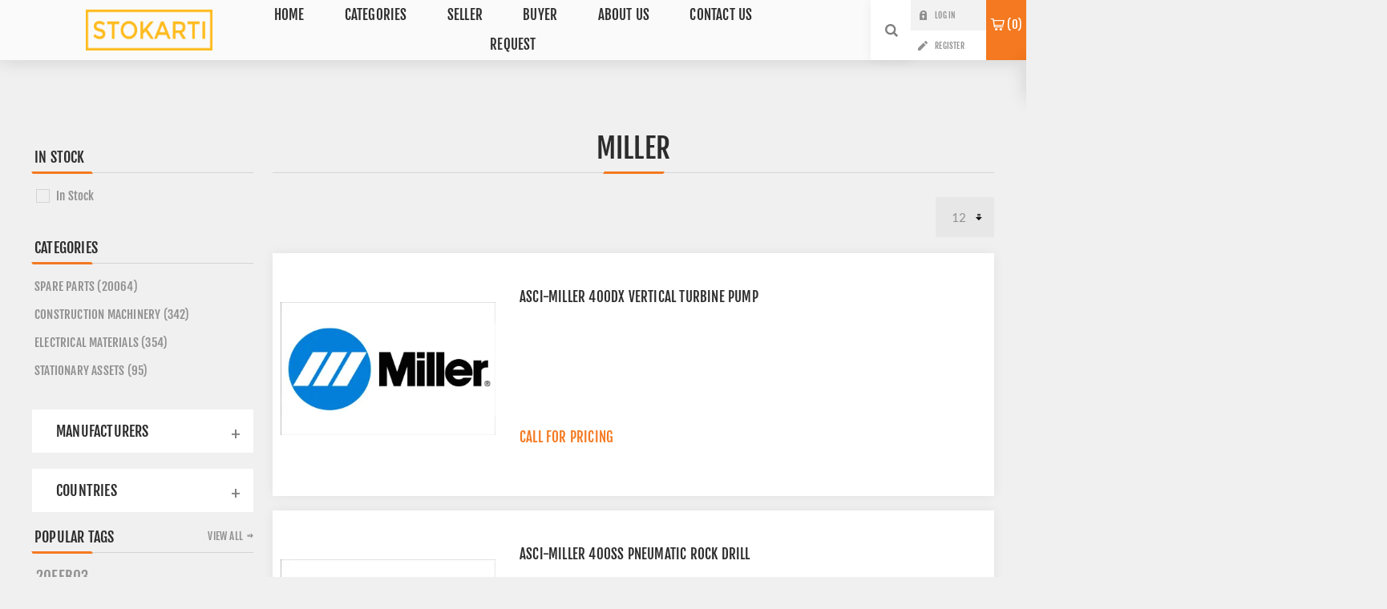

--- FILE ---
content_type: text/html; charset=utf-8
request_url: https://stokarti.com/en/asci-miller
body_size: 10200
content:



<!DOCTYPE html>
<html lang="en" dir="ltr" class="html-manufacturer-page">
<head>
    <title>Surplus & OSMI MILLER - StokArti</title>
    <meta http-equiv="Content-type" content="text/html;charset=UTF-8" />
    <meta name="description" content="Slow Moving or surplus M&#x131;ller products with special prices" />
    <meta name="keywords" content="Heavy Equipment, Construction Machinery, Obsolete parts, Slow moving inventory, Circular economy, Spare parts, hydraulic components, surplus stock, cross border ecommerce" />
    <meta name="generator" content="nopCommerce" />
    <meta name="viewport" content="width=device-width, initial-scale=1.0, minimum-scale=1.0, maximum-scale=2.0" />
    <link rel="preload" as="font" href="/Themes/Venture/Content/fonts/venture-font.woff" crossorigin />
    <style type="text/css">@font-face {font-family:Fjalla One;font-style:normal;font-weight:400;src:url(/cf-fonts/s/fjalla-one/5.0.11/latin-ext/400/normal.woff2);unicode-range:U+0100-02AF,U+0304,U+0308,U+0329,U+1E00-1E9F,U+1EF2-1EFF,U+2020,U+20A0-20AB,U+20AD-20CF,U+2113,U+2C60-2C7F,U+A720-A7FF;font-display:swap;}@font-face {font-family:Fjalla One;font-style:normal;font-weight:400;src:url(/cf-fonts/s/fjalla-one/5.0.11/vietnamese/400/normal.woff2);unicode-range:U+0102-0103,U+0110-0111,U+0128-0129,U+0168-0169,U+01A0-01A1,U+01AF-01B0,U+0300-0301,U+0303-0304,U+0308-0309,U+0323,U+0329,U+1EA0-1EF9,U+20AB;font-display:swap;}@font-face {font-family:Fjalla One;font-style:normal;font-weight:400;src:url(/cf-fonts/s/fjalla-one/5.0.11/cyrillic-ext/400/normal.woff2);unicode-range:U+0460-052F,U+1C80-1C88,U+20B4,U+2DE0-2DFF,U+A640-A69F,U+FE2E-FE2F;font-display:swap;}@font-face {font-family:Fjalla One;font-style:normal;font-weight:400;src:url(/cf-fonts/s/fjalla-one/5.0.11/latin/400/normal.woff2);unicode-range:U+0000-00FF,U+0131,U+0152-0153,U+02BB-02BC,U+02C6,U+02DA,U+02DC,U+0304,U+0308,U+0329,U+2000-206F,U+2074,U+20AC,U+2122,U+2191,U+2193,U+2212,U+2215,U+FEFF,U+FFFD;font-display:swap;}</style>
    <style type="text/css">@font-face {font-family:Lato;font-style:normal;font-weight:400;src:url(/cf-fonts/s/lato/5.0.18/latin/400/normal.woff2);unicode-range:U+0000-00FF,U+0131,U+0152-0153,U+02BB-02BC,U+02C6,U+02DA,U+02DC,U+0304,U+0308,U+0329,U+2000-206F,U+2074,U+20AC,U+2122,U+2191,U+2193,U+2212,U+2215,U+FEFF,U+FFFD;font-display:swap;}@font-face {font-family:Lato;font-style:normal;font-weight:400;src:url(/cf-fonts/s/lato/5.0.18/latin-ext/400/normal.woff2);unicode-range:U+0100-02AF,U+0304,U+0308,U+0329,U+1E00-1E9F,U+1EF2-1EFF,U+2020,U+20A0-20AB,U+20AD-20CF,U+2113,U+2C60-2C7F,U+A720-A7FF;font-display:swap;}</style>
    <meta name="ahrefs-site-verification" content="4541132344e40c25e0ec07301e11b256841d231c11bd5ca27e2c0e2072fde28d">
<meta name="yandex-verification" content="7c9d3855d7f60ac7" /> <meta name="msvalidate.01" content="8F82EFEDD483CEE1A716B38AEAC18C86" />
<meta name="google-site-verification" content="2UPLIl2ZpdrsJgoHkgfBfVZf9F__XjioMaNBPaR5Zmo" />

    

    
    
    
    
    

    


    

    <link rel="stylesheet" type="text/css" href="/Plugins/SevenSpikes.Core/Styles/perfect-scrollbar.min.css" />
<link rel="stylesheet" type="text/css" href="/Themes/Venture/Content/css/styles.css" />
<link rel="stylesheet" type="text/css" href="/Themes/Venture/Content/css/mobile.css" />
<link rel="stylesheet" type="text/css" href="/Themes/Venture/Content/css/480.css" />
<link rel="stylesheet" type="text/css" href="/Themes/Venture/Content/css/768.css" />
<link rel="stylesheet" type="text/css" href="/Themes/Venture/Content/css/1200.css" />
<link rel="stylesheet" type="text/css" href="/Themes/Venture/Content/CSS/stokarti-custom.css" />
<link rel="stylesheet" type="text/css" href="/Plugins/SevenSpikes.Nop.Plugins.AjaxFilters/Themes/Venture/Content/AjaxFilters.css" />
<link rel="stylesheet" type="text/css" href="/Plugins/SevenSpikes.Nop.Plugins.MegaMenu/Themes/Venture/Content/MegaMenu.css" />
<link rel="stylesheet" type="text/css" href="/Plugins/SevenSpikes.Nop.Plugins.InstantSearch/Themes/Venture/Content/InstantSearch.css" />
<link rel="stylesheet" type="text/css" href="/Themes/Venture/Content/css/theme.custom-1.css" />

    <!-- Global site tag (gtag.js) - Google Analytics -->
                <script async src='https://www.googletagmanager.com/gtag/js?id=G-40SLJ709Z5'></script>
                <script>
                  window.dataLayer = window.dataLayer || [];
                  function gtag(){dataLayer.push(arguments);}
                  gtag('js', new Date());

                  gtag('config', 'G-40SLJ709Z5');
                  
                </script>

    <link rel="canonical" href="https://stokarti.com/en/asci-miller" />

    
    
    <link rel="apple-touch-icon" sizes="180x180" href="/icons/icons_0/apple-touch-icon.png"> <link rel="icon" type="image/png" sizes="32x32" href="/icons/icons_0/favicon-32x32.png"> <link rel="icon" type="image/png" sizes="16x16" href="/icons/icons_0/favicon-16x16.png"> <link rel="manifest" href="/icons/icons_0/site.webmanifest"> <link rel="mask-icon" href="/icons/icons_0/safari-pinned-tab.svg" color="#5bbad5"> <link rel="shortcut icon" href="/icons/icons_0/favicon.ico"> <meta name="msapplication-TileColor" content="#da532c"> <meta name="msapplication-config" content="/icons/icons_0/browserconfig.xml"> <meta name="theme-color" content="#ffffff">
    
    
    <!--Powered by nopCommerce - https://www.nopCommerce.com-->
    <!--Developed by Anda Teknoloji- https://www.andateknoloji.com.tr-->
    
</head>
<body class="manufacturer-page-body light-theme">
    <input name="__RequestVerificationToken" type="hidden" value="CfDJ8CaY_0qwseZBmWnhIf-RzYh4uJlT3UXFFxWeGudMwGrwRc-4XhnOfRadl1ts-UjrC1bSCk7u1T9Ae1EZo44C9QL6TTg6MrB4Cl5CuACzK3ClRpUbohrW8Qwnrhx1uilz017COpsjsa6R12EGdC4CIuQ" />
    <div class="page-loader">
        <div class="loader"></div>
    </div>
    




<div class="ajax-loading-block-window" style="display: none">
</div>
<div id="dialog-notifications-success" role="status" aria-live="polite" aria-atomic="true" title="Notification" style="display:none;">
</div>
<div id="dialog-notifications-error" role="alert" aria-live="assertive" aria-atomic="true" title="Error" style="display:none;">
</div>
<div id="dialog-notifications-warning" role="alert" aria-live="assertive" aria-atomic="true" title="Warning" style="display:none;">
</div>
<div id="bar-notification" class="bar-notification-container" role="status" aria-live="polite" aria-atomic="true" data-close="Close">
</div>

<div class="master-wrapper-page">
    


<div class="header">
    
    <div class="header-upper">
        <div class="header-selectors-wrapper">
            
            
            
            
        </div>
    </div>
    <div class="header-lower ">
        <div class="header-left">
            <div class="header-logo">
                



<a href="/en" class="logo">


<img alt="stokarti" src="https://stokarti.com/images/thumbs/007/0074747_0051138_Stokart&#x131;-Logosmall.png" /></a>
            </div>
        </div>
        <div class="header-center">
            <div class="header-menu light-layout">
                <div class="close-menu">
                    <div class="mobile-logo">
                        



<a href="/en" class="logo">


<img alt="stokarti" src="https://stokarti.com/images/thumbs/007/0074747_0051138_Stokart&#x131;-Logosmall.png" /></a>
                    </div>
                    <span>Close</span>
                </div>











    <ul class="mega-menu"
        data-isRtlEnabled="false"
        data-enableClickForDropDown="false">


<li class="  ">

    <a href="/en" class="" title="Home" ><span> Home</span></a>

</li>

<li class="has-sublist">

        <span class="with-subcategories single-item-categories labelfornextplusbutton">CATEGORIES</span>

        <div class="plus-button"></div>
        <div class="sublist-wrap">
            <ul class="sublist">
                <li class="back-button">
                    <span>Back</span>
                </li>
                
        <li class="has-sublist">
            <a href="/en/spare-parts" title="Spare Parts" class="with-subcategories"><span>Spare Parts</span></a>
            <div class="plus-button"></div>
            <div class="sublist-wrap">
                <ul class="sublist">
                    <li class="back-button">
                        <span>Back</span>
                    </li>
                    
        <li>
            <a class="lastLevelCategory" href="/en/hvac-refrigeration" title="HVAC &amp; Refrigeration"><span>HVAC &amp; Refrigeration</span></a>
        </li>
        <li>
            <a class="lastLevelCategory" href="/en/automotive-spare-parts-2" title="Automotive Spare Parts"><span>Automotive Spare Parts</span></a>
        </li>
        <li>
            <a class="lastLevelCategory" href="/en/mask-production-industry-spare-parts" title="Mask Manufacturing Industry Spare Parts"><span>Mask Manufacturing Industry Spare Parts</span></a>
        </li>
        <li>
            <a class="lastLevelCategory" href="/en/cabin-and-components" title="Cabin and Components"><span>Cabin and Components</span></a>
        </li>
        <li>
            <a class="lastLevelCategory" href="/en/bottling-industry-spare-parts" title="Bottling Industry spare parts"><span>Bottling Industry spare parts</span></a>
        </li>
        <li>
            <a class="lastLevelCategory" href="/en/asphalt-road-equipments-parts" title="Asphalt And Road Equipments Parts"><span>Asphalt And Road Equipments Parts</span></a>
        </li>
        <li>
            <a class="lastLevelCategory" href="/en/concrete-machinery-spare-parts" title="Concrete Machinery Spare Parts"><span>Concrete Machinery Spare Parts</span></a>
        </li>
        <li>
            <a class="lastLevelCategory" href="/en/lifting-eq-spare-parts" title="Lifting Eq Spare Parts"><span>Lifting Eq Spare Parts</span></a>
        </li>


                        <li>
                            <a class="view-all" href="/en/spare-parts" title="View All">
                                <span>View All</span>
                            </a>
                        </li>
                </ul>
            </div>
        </li>
        <li class="has-sublist">
            <a href="/en/construction-machinery" title="Construction Machinery" class="with-subcategories"><span>Construction Machinery</span></a>
            <div class="plus-button"></div>
            <div class="sublist-wrap">
                <ul class="sublist">
                    <li class="back-button">
                        <span>Back</span>
                    </li>
                    
        <li>
            <a class="lastLevelCategory" href="/en/asphalt-road-equipments" title="Asphalt And Road Equipments"><span>Asphalt And Road Equipments</span></a>
        </li>
        <li>
            <a class="lastLevelCategory" href="/en/foundation-equipments" title="Foundation Equipments"><span>Foundation Equipments</span></a>
        </li>
        <li>
            <a class="lastLevelCategory" href="/en/concrete-machinery" title="Concrete Machinery"><span>Concrete Machinery</span></a>
        </li>
        <li>
            <a class="lastLevelCategory" href="/en/greyders" title="Graders"><span>Graders</span></a>
        </li>
        <li>
            <a class="lastLevelCategory" href="/en/dozers" title="Dozers"><span>Dozers</span></a>
        </li>
        <li>
            <a class="lastLevelCategory" href="/en/excavators" title="Excavators"><span>Excavators</span></a>
        </li>
        <li>
            <a class="lastLevelCategory" href="/en/tunnel-equipments" title="Tunnel Equipments"><span>Tunnel Equipments</span></a>
        </li>
        <li>
            <a class="lastLevelCategory" href="/en/mining-equipments" title="Mining Equipments"><span>Mining Equipments</span></a>
        </li>


                        <li>
                            <a class="view-all" href="/en/construction-machinery" title="View All">
                                <span>View All</span>
                            </a>
                        </li>
                </ul>
            </div>
        </li>
        <li class="has-sublist">
            <a href="/en/electrical-materials" title="Electrical Materials" class="with-subcategories"><span>Electrical Materials</span></a>
            <div class="plus-button"></div>
            <div class="sublist-wrap">
                <ul class="sublist">
                    <li class="back-button">
                        <span>Back</span>
                    </li>
                    
        <li>
            <a class="lastLevelCategory" href="/en/electric-cables-trays" title="Electric Cables &amp; Trays"><span>Electric Cables &amp; Trays</span></a>
        </li>
        <li>
            <a class="lastLevelCategory" href="/en/power-converters-inverters" title="Power Converters &amp; Inverters"><span>Power Converters &amp; Inverters</span></a>
        </li>
        <li>
            <a class="lastLevelCategory" href="/en/circuit-protection-devices" title="Circuit Protection Devices"><span>Circuit Protection Devices</span></a>
        </li>
        <li>
            <a class="lastLevelCategory" href="/en/plc-group" title="PLC Group"><span>PLC Group</span></a>
        </li>
        <li>
            <a class="lastLevelCategory" href="/en/motors-2" title="Motors"><span>Motors</span></a>
        </li>
        <li>
            <a class="lastLevelCategory" href="/en/connectors" title="Connectors"><span>Connectors</span></a>
        </li>
        <li>
            <a class="lastLevelCategory" href="/en/contactors-relays" title="Contactors &amp; Relays"><span>Contactors &amp; Relays</span></a>
        </li>
        <li>
            <a class="lastLevelCategory" href="/en/control-monitoring-systems" title="Control &amp; Monitoring Systems"><span>Control &amp; Monitoring Systems</span></a>
        </li>


                </ul>
            </div>
        </li>
        <li class="has-sublist">
            <a href="/en/mobilization-equipments" title="Stationary Assets" class="with-subcategories"><span>Stationary Assets</span></a>
            <div class="plus-button"></div>
            <div class="sublist-wrap">
                <ul class="sublist">
                    <li class="back-button">
                        <span>Back</span>
                    </li>
                    
        <li>
            <a class="lastLevelCategory" href="/en/facility-equipments" title="Facility Equipments"><span>Facility Equipments</span></a>
        </li>
        <li class="has-sublist">
            <a href="/en/manufacturing-equipments" title="Manufacturing Equipments" class="with-subcategories"><span>Manufacturing Equipments</span></a>
            <div class="plus-button"></div>
            <div class="sublist-wrap">
                <ul class="sublist">
                    <li class="back-button">
                        <span>Back</span>
                    </li>
                    
        <li>
            <a class="lastLevelCategory" href="/en/welding-machinery" title="Welding Machinery"><span>Welding Machinery</span></a>
        </li>


                </ul>
            </div>
        </li>
        <li>
            <a class="lastLevelCategory" href="/en/boats-marine-equipment" title="Boats &amp; Marine Equipment"><span>Boats &amp; Marine Equipment</span></a>
        </li>


                </ul>
            </div>
        </li>

            </ul>
        </div>

</li>

<li class="  has-sublist">

    <a href="#" class="with-subcategories" title="SELLER" ><span> SELLER</span></a>

        <div class="plus-button"></div>
        <div class="sublist-wrap">
            <ul class="sublist">
                <li class="back-button">
                    <span>Back</span>
                </li>


<li class="  ">

    <a href="/en/how-to-sell" class="" title="How to Sell" ><span> How to Sell</span></a>

</li>

<li class="  ">

    <a href="/en/howtobeaseller" class="" title="How to be a Seller" ><span> How to be a Seller</span></a>

</li>

<li class="  ">

    <a href="/en/vendor/apply" class="" title="APPLY FOR VENDOR ACCOUNT" ><span> APPLY FOR VENDOR ACCOUNT</span></a>

</li>

<li class="  ">

    <a href="/en/conditions-of-use" class="" title="Terms of Use" ><span> Terms of Use</span></a>

</li>            </ul>
        </div>
</li>

<li class="  has-sublist">

    <a href="#" class="with-subcategories" title="BUYER" ><span> BUYER</span></a>

        <div class="plus-button"></div>
        <div class="sublist-wrap">
            <ul class="sublist">
                <li class="back-button">
                    <span>Back</span>
                </li>


<li class="  ">

    <a href="/en/how-does-it-work" class="" title="How Does It Work" ><span> How Does It Work</span></a>

</li>

<li class="  ">

    <a href="/en/advantagesforbuyers" class="" title="Why Buy on Stokarti?" ><span> Why Buy on Stokarti?</span></a>

</li>            </ul>
        </div>
</li>

<li class="  has-sublist">

    <a href="#" class="with-subcategories" title="About Us" ><span> About Us</span></a>

        <div class="plus-button"></div>
        <div class="sublist-wrap">
            <ul class="sublist">
                <li class="back-button">
                    <span>Back</span>
                </li>


<li class="  ">

    <a href="../en/about-us" class="" title="About Stokarti" ><span> About Stokarti</span></a>

</li>

<li class="  ">

    <a href="/en/sustainability" class="" title="Sustainability" ><span> Sustainability</span></a>

</li>

<li class="  ">

    <a href="/en/surplusstock" class="" title="Surplus Stock" ><span> Surplus Stock</span></a>

</li>            </ul>
        </div>
</li>

<li class="  ">

    <a href="/en/contactus" class="" title="Contact Us" ><span> Contact Us</span></a>

</li>

<li class="  ">

    <a href="../en/rfq/dashboard" class="" title="Request" ><span> Request</span></a>

</li>
        
    </ul>
    <div class="menu-title"><span>Menu</span></div>
    <ul class="mega-menu-responsive">


<li class="  ">

    <a href="/en" class="" title="Home" ><span> Home</span></a>

</li>

<li class="has-sublist">

        <span class="with-subcategories single-item-categories labelfornextplusbutton">CATEGORIES</span>

        <div class="plus-button"></div>
        <div class="sublist-wrap">
            <ul class="sublist">
                <li class="back-button">
                    <span>Back</span>
                </li>
                
        <li class="has-sublist">
            <a href="/en/spare-parts" title="Spare Parts" class="with-subcategories"><span>Spare Parts</span></a>
            <div class="plus-button"></div>
            <div class="sublist-wrap">
                <ul class="sublist">
                    <li class="back-button">
                        <span>Back</span>
                    </li>
                    
        <li>
            <a class="lastLevelCategory" href="/en/hvac-refrigeration" title="HVAC &amp; Refrigeration"><span>HVAC &amp; Refrigeration</span></a>
        </li>
        <li>
            <a class="lastLevelCategory" href="/en/automotive-spare-parts-2" title="Automotive Spare Parts"><span>Automotive Spare Parts</span></a>
        </li>
        <li>
            <a class="lastLevelCategory" href="/en/mask-production-industry-spare-parts" title="Mask Manufacturing Industry Spare Parts"><span>Mask Manufacturing Industry Spare Parts</span></a>
        </li>
        <li>
            <a class="lastLevelCategory" href="/en/cabin-and-components" title="Cabin and Components"><span>Cabin and Components</span></a>
        </li>
        <li>
            <a class="lastLevelCategory" href="/en/bottling-industry-spare-parts" title="Bottling Industry spare parts"><span>Bottling Industry spare parts</span></a>
        </li>
        <li>
            <a class="lastLevelCategory" href="/en/asphalt-road-equipments-parts" title="Asphalt And Road Equipments Parts"><span>Asphalt And Road Equipments Parts</span></a>
        </li>
        <li>
            <a class="lastLevelCategory" href="/en/concrete-machinery-spare-parts" title="Concrete Machinery Spare Parts"><span>Concrete Machinery Spare Parts</span></a>
        </li>
        <li>
            <a class="lastLevelCategory" href="/en/lifting-eq-spare-parts" title="Lifting Eq Spare Parts"><span>Lifting Eq Spare Parts</span></a>
        </li>


                        <li>
                            <a class="view-all" href="/en/spare-parts" title="View All">
                                <span>View All</span>
                            </a>
                        </li>
                </ul>
            </div>
        </li>
        <li class="has-sublist">
            <a href="/en/construction-machinery" title="Construction Machinery" class="with-subcategories"><span>Construction Machinery</span></a>
            <div class="plus-button"></div>
            <div class="sublist-wrap">
                <ul class="sublist">
                    <li class="back-button">
                        <span>Back</span>
                    </li>
                    
        <li>
            <a class="lastLevelCategory" href="/en/asphalt-road-equipments" title="Asphalt And Road Equipments"><span>Asphalt And Road Equipments</span></a>
        </li>
        <li>
            <a class="lastLevelCategory" href="/en/foundation-equipments" title="Foundation Equipments"><span>Foundation Equipments</span></a>
        </li>
        <li>
            <a class="lastLevelCategory" href="/en/concrete-machinery" title="Concrete Machinery"><span>Concrete Machinery</span></a>
        </li>
        <li>
            <a class="lastLevelCategory" href="/en/greyders" title="Graders"><span>Graders</span></a>
        </li>
        <li>
            <a class="lastLevelCategory" href="/en/dozers" title="Dozers"><span>Dozers</span></a>
        </li>
        <li>
            <a class="lastLevelCategory" href="/en/excavators" title="Excavators"><span>Excavators</span></a>
        </li>
        <li>
            <a class="lastLevelCategory" href="/en/tunnel-equipments" title="Tunnel Equipments"><span>Tunnel Equipments</span></a>
        </li>
        <li>
            <a class="lastLevelCategory" href="/en/mining-equipments" title="Mining Equipments"><span>Mining Equipments</span></a>
        </li>


                        <li>
                            <a class="view-all" href="/en/construction-machinery" title="View All">
                                <span>View All</span>
                            </a>
                        </li>
                </ul>
            </div>
        </li>
        <li class="has-sublist">
            <a href="/en/electrical-materials" title="Electrical Materials" class="with-subcategories"><span>Electrical Materials</span></a>
            <div class="plus-button"></div>
            <div class="sublist-wrap">
                <ul class="sublist">
                    <li class="back-button">
                        <span>Back</span>
                    </li>
                    
        <li>
            <a class="lastLevelCategory" href="/en/electric-cables-trays" title="Electric Cables &amp; Trays"><span>Electric Cables &amp; Trays</span></a>
        </li>
        <li>
            <a class="lastLevelCategory" href="/en/power-converters-inverters" title="Power Converters &amp; Inverters"><span>Power Converters &amp; Inverters</span></a>
        </li>
        <li>
            <a class="lastLevelCategory" href="/en/circuit-protection-devices" title="Circuit Protection Devices"><span>Circuit Protection Devices</span></a>
        </li>
        <li>
            <a class="lastLevelCategory" href="/en/plc-group" title="PLC Group"><span>PLC Group</span></a>
        </li>
        <li>
            <a class="lastLevelCategory" href="/en/motors-2" title="Motors"><span>Motors</span></a>
        </li>
        <li>
            <a class="lastLevelCategory" href="/en/connectors" title="Connectors"><span>Connectors</span></a>
        </li>
        <li>
            <a class="lastLevelCategory" href="/en/contactors-relays" title="Contactors &amp; Relays"><span>Contactors &amp; Relays</span></a>
        </li>
        <li>
            <a class="lastLevelCategory" href="/en/control-monitoring-systems" title="Control &amp; Monitoring Systems"><span>Control &amp; Monitoring Systems</span></a>
        </li>


                </ul>
            </div>
        </li>
        <li class="has-sublist">
            <a href="/en/mobilization-equipments" title="Stationary Assets" class="with-subcategories"><span>Stationary Assets</span></a>
            <div class="plus-button"></div>
            <div class="sublist-wrap">
                <ul class="sublist">
                    <li class="back-button">
                        <span>Back</span>
                    </li>
                    
        <li>
            <a class="lastLevelCategory" href="/en/facility-equipments" title="Facility Equipments"><span>Facility Equipments</span></a>
        </li>
        <li class="has-sublist">
            <a href="/en/manufacturing-equipments" title="Manufacturing Equipments" class="with-subcategories"><span>Manufacturing Equipments</span></a>
            <div class="plus-button"></div>
            <div class="sublist-wrap">
                <ul class="sublist">
                    <li class="back-button">
                        <span>Back</span>
                    </li>
                    
        <li>
            <a class="lastLevelCategory" href="/en/welding-machinery" title="Welding Machinery"><span>Welding Machinery</span></a>
        </li>


                </ul>
            </div>
        </li>
        <li>
            <a class="lastLevelCategory" href="/en/boats-marine-equipment" title="Boats &amp; Marine Equipment"><span>Boats &amp; Marine Equipment</span></a>
        </li>


                </ul>
            </div>
        </li>

            </ul>
        </div>

</li>

<li class="  has-sublist">

    <a href="#" class="with-subcategories" title="SELLER" ><span> SELLER</span></a>

        <div class="plus-button"></div>
        <div class="sublist-wrap">
            <ul class="sublist">
                <li class="back-button">
                    <span>Back</span>
                </li>


<li class="  ">

    <a href="/en/how-to-sell" class="" title="How to Sell" ><span> How to Sell</span></a>

</li>

<li class="  ">

    <a href="/en/howtobeaseller" class="" title="How to be a Seller" ><span> How to be a Seller</span></a>

</li>

<li class="  ">

    <a href="/en/vendor/apply" class="" title="APPLY FOR VENDOR ACCOUNT" ><span> APPLY FOR VENDOR ACCOUNT</span></a>

</li>

<li class="  ">

    <a href="/en/conditions-of-use" class="" title="Terms of Use" ><span> Terms of Use</span></a>

</li>            </ul>
        </div>
</li>

<li class="  has-sublist">

    <a href="#" class="with-subcategories" title="BUYER" ><span> BUYER</span></a>

        <div class="plus-button"></div>
        <div class="sublist-wrap">
            <ul class="sublist">
                <li class="back-button">
                    <span>Back</span>
                </li>


<li class="  ">

    <a href="/en/how-does-it-work" class="" title="How Does It Work" ><span> How Does It Work</span></a>

</li>

<li class="  ">

    <a href="/en/advantagesforbuyers" class="" title="Why Buy on Stokarti?" ><span> Why Buy on Stokarti?</span></a>

</li>            </ul>
        </div>
</li>

<li class="  has-sublist">

    <a href="#" class="with-subcategories" title="About Us" ><span> About Us</span></a>

        <div class="plus-button"></div>
        <div class="sublist-wrap">
            <ul class="sublist">
                <li class="back-button">
                    <span>Back</span>
                </li>


<li class="  ">

    <a href="../en/about-us" class="" title="About Stokarti" ><span> About Stokarti</span></a>

</li>

<li class="  ">

    <a href="/en/sustainability" class="" title="Sustainability" ><span> Sustainability</span></a>

</li>

<li class="  ">

    <a href="/en/surplusstock" class="" title="Surplus Stock" ><span> Surplus Stock</span></a>

</li>            </ul>
        </div>
</li>

<li class="  ">

    <a href="/en/contactus" class="" title="Contact Us" ><span> Contact Us</span></a>

</li>

<li class="  ">

    <a href="../en/rfq/dashboard" class="" title="Request" ><span> Request</span></a>

</li>
        
    </ul>
                <div class="mobile-menu-items">
                    
<div class="header-links">
    <div class="header-links-box">
        <div class="header-links-box-top not-authenticated ">
            
                <div class="header-link-wrapper login"><a rel="nofollow" href="/en/login?returnUrl=%2Fen%2Fasci-miller" title="Log in" class="ico-login">Log in</a></div>
                    <div class="header-link-wrapper register"><a rel="nofollow" href="/en/register?returnUrl=%2Fen%2Fasci-miller" title="Register" class="ico-register">Register</a></div>
        </div>
        
    </div>
        
</div>

                </div>
            </div>
        </div>
        <div class="header-right ">
            <div class="search-box store-search-box">
                


<form method="get" id="small-search-box-form" action="/en/search">
        <input type="search" class="search-box-text" id="small-searchterms" autocomplete="off" name="q" placeholder="Search store" aria-label="Search store" />


   






<input type="hidden" class="instantSearchResourceElement"
       data-highlightFirstFoundElement="true"
       data-minKeywordLength="0"
       data-defaultProductSortOption="0"
       data-instantSearchUrl="/en/instantSearchFor"
       data-searchPageUrl="/en/search"
       data-searchInProductDescriptions="true"
       data-numberOfVisibleProducts="10"
       data-noResultsResourceText=" No data found."/>


<script id='instantSearchItemTemplate' type='text/x-kendo-template'>
    <div class='instant-search-item' data-url='#= data.CustomProperties.Url #'>
        <a href='#= data.CustomProperties.Url #'>
            <div class='img-block'>
                <img src='#= data.PictureModels[0].ImageUrl #' alt='#= data.Name #' title='#= data.Name #' style='border: none'>
            </div>
            <div class='detail'>
                <div class='title'>#= data.Name #</div>
                # if (data.CustomProperties.ShowSku === 'yes' && data.CustomProperties.Sku) { #
                    <div class='sku'>#= data.CustomProperties.SkuLabel #: #= data.CustomProperties.Sku #</div>
                # } #
                # if (data.ProductPrice && data.ProductPrice.Price) { #
                    <div class='price'>#= data.ProductPrice.Price #</div>
                # } #
            </div>
        </a>
    </div>
</script>
        <button type="submit" class="button-1 search-box-button">Search</button>
</form>
                <div class="search-opener">Search</div>
            </div>
            
<div class="header-links">
    <div class="header-links-box">
        <div class="header-links-box-top not-authenticated ">
            
                <div class="header-link-wrapper login"><a rel="nofollow" href="/en/login?returnUrl=%2Fen%2Fasci-miller" title="Log in" class="ico-login">Log in</a></div>
                    <div class="header-link-wrapper register"><a rel="nofollow" href="/en/register?returnUrl=%2Fen%2Fasci-miller" title="Register" class="ico-register">Register</a></div>
        </div>
        
    </div>
        
</div>

            


<div class="cart-wrapper" id="flyout-cart" data-removeItemFromCartUrl="/en/VentureTheme/RemoveItemFromCart" data-flyoutCartUrl="/en/VentureTheme/FlyoutShoppingCart">
    <div id="topcartlink">
        <a href="/en/cart" class="ico-cart">
            <span id="CartQuantityBox" class="cart-qty"><span class="cart-qty-number">0</span></span>
        </a>
    </div>
    <div class="flyout-cart">
        <div class="mini-shopping-cart">
            <div class="count">
You have no items in your shopping cart.            </div>
        </div>
    </div>
</div>
        </div>
    </div>
</div>
    
    <div class="overlayOffCanvas"></div>
    <div class="responsive-nav-wrapper-parent">
        <div class="responsive-nav-wrapper">
            <div class="menu-title">
                <span>Menu</span>
            </div>
            <div class="mobile-logo">
                



<a href="/en" class="logo">


<img alt="stokarti" src="https://stokarti.com/images/thumbs/007/0074747_0051138_Stokart&#x131;-Logosmall.png" /></a>
            </div>
            <div class="search-wrap">
                <span>Search</span>
            </div>
                <div class="shopping-cart-link">
                    <a href="/en/cart">Shopping cart</a>
                </div>
        </div>
    </div>
    <div class="master-wrapper-content" id="main" role="main">
        
        
        

        <div class="master-column-wrapper">
            

    <div class="center-2 items-3">
        
        




<div class="page manufacturer-page">
    <div class="page-title">
        <h1>Miller</h1>
    </div>
    <div class="page-body">
        
        
        
        




<div class="product-selectors">

    <div class="filters-button-wrapper">
        <button class="filters-button">Filter</button>
    </div>

        <div class="product-page-size">
            <select id="products-pagesize" name="products-pagesize" aria_label="Select product sort order">
                    <option value="12" selected='selected'>12 per page</option>
                    <option value="24" >24 per page</option>
                    <option value="36" >36 per page</option>
            </select>
            
        </div>
</div>
        
        


<div class="products-container">
    <div class="ajax-products-busy"></div>
    <div class="products-wrapper">
        

    <div class="product-list">
        <div class="item-grid">
                <div class="item-box">
                    



<div class="product-item" data-productid="30321">
    <div class="picture">
            <a href="/en/asci-miller-400dx-vertical-turbine-pump" title="Show details for ASCI-MILLER 400DX Vertical Turbine Pump">


    <img src="[data-uri]"
         data-lazyloadsrc="https://stokarti.com/images/thumbs/005/0050496_asci-miller-400dx-vertical-turbine-pump_360.webp" alt="Picture of ASCI-MILLER 400DX Vertical Turbine Pump" title="Show details for ASCI-MILLER 400DX Vertical Turbine Pump"/>
            </a>
    </div>
    <div class="details">
        <h2 class="product-title">
            <a href="/en/asci-miller-400dx-vertical-turbine-pump">ASCI-MILLER 400DX Vertical Turbine Pump</a>
        </h2>
            <div class="sku">
                DGSDE432
            </div>
        <div class="description" data-short-description=none>
            
        </div>
        <div class="add-info">
            
            <div class="prices">
                <div class="box-prices-wrapper">
                    <span class="price actual-price"><a href=""><a href="#quickTab-contact_us">Call for pricing</a></a></span> 
                </div>
                <div class="additional-price-info">
                </div>
            </div>
            
            <div class="buttons items-1">
            </div>
            
        </div>
    </div>
</div>

                </div>
                <div class="item-box">
                    



<div class="product-item" data-productid="30343">
    <div class="picture">
            <a href="/en/asci-miller-400ss-pneumatic-rock-drill" title="Show details for ASCI-MILLER 400SS Pneumatic Rock Drill">


    <img src="[data-uri]"
         data-lazyloadsrc="https://stokarti.com/images/thumbs/005/0050497_asci-miller-400ss-pneumatic-rock-drill_360.webp" alt="Picture of ASCI-MILLER 400SS Pneumatic Rock Drill" title="Show details for ASCI-MILLER 400SS Pneumatic Rock Drill"/>
            </a>
    </div>
    <div class="details">
        <h2 class="product-title">
            <a href="/en/asci-miller-400ss-pneumatic-rock-drill">ASCI-MILLER 400SS Pneumatic Rock Drill</a>
        </h2>
            <div class="sku">
                DGSDE702
            </div>
        <div class="description" data-short-description=none>
            
        </div>
        <div class="add-info">
            
            <div class="prices">
                <div class="box-prices-wrapper">
                    <span class="price actual-price"><a href=""><a href="#quickTab-contact_us">Call for pricing</a></a></span> 
                </div>
                <div class="additional-price-info">
                </div>
            </div>
            
            <div class="buttons items-1">
            </div>
            
        </div>
    </div>
</div>

                </div>
                <div class="item-box">
                    



<div class="product-item" data-productid="30322">
    <div class="picture">
            <a href="/en/miller-dc-400-welding-machine-diesel" title="Show details for MILLER DC 400 Welding machine- Diesel">


    <img src="[data-uri]"
         data-lazyloadsrc="https://stokarti.com/images/thumbs/005/0050498_miller-dc-400-welding-machine-diesel_360.webp" alt="Picture of MILLER DC 400 Welding machine- Diesel" title="Show details for MILLER DC 400 Welding machine- Diesel"/>
            </a>
    </div>
    <div class="details">
        <h2 class="product-title">
            <a href="/en/miller-dc-400-welding-machine-diesel">MILLER DC 400 Welding machine- Diesel</a>
        </h2>
            <div class="sku">
                DGSDE468
            </div>
        <div class="description" data-short-description=none>
            
        </div>
        <div class="add-info">
            
            <div class="prices">
                <div class="box-prices-wrapper">
                    <span class="price actual-price"><a href=""><a href="#quickTab-contact_us">Call for pricing</a></a></span> 
                </div>
                <div class="additional-price-info">
                </div>
            </div>
            
            <div class="buttons items-1">
            </div>
            
        </div>
    </div>
</div>

                </div>
        </div>
    </div>

    </div>
</div>

        
    </div>
</div>
        
    </div>
    <div class="side-2">


                
        
        
                
        
                
    
    

<div class="nopAjaxFilters7Spikes"
     data-categoryid="0"
     data-manufacturerid="326"
     data-vendorid="0"
     data-isonsearchpage="False"
     data-searchkeyword=""
     data-searchcategoryid="0"
     data-searchmanufacturerid="0"
     data-searchvendorid="0"
     data-searchpricefrom=""
     data-searchpriceto=""
     data-searchincludesubcategories="False"
     data-searchinproductdescriptions="False"
     data-searchadvancedsearch="False"
     data-getfilteredproductsurl="/en/getFilteredProducts"
     data-productslistpanelselector=".product-list"
     data-productsgridpanelselector=".product-grid"
     data-pagerpanelselector=".pager"
     data-pagerpanelintegrationselector=".product-grid, .product-list"
     data-sortoptionsdropdownselector="#products-orderby"
     data-viewoptionsdropdownselector=".viewmode-icon, #products-viewmode"
     data-productspagesizedropdownselector="#products-pagesize"
     data-filtersuimode="usecheckboxes"
     data-defaultviewmode="list"
     data-enableinfinitescroll="False"
     data-infinitescrollloadertext="Loading more products ..."
     data-scrolltoelement="False"
     data-scrolltoelementselector=".product-selectors"
     data-scrolltoelementadditionaloffset="0"
     data-showselectedfilterspanel="False"
     data-numberofreturnedproductsselector="false"
     data-selectedOptionsTargetSelector=".nopAjaxFilters7Spikes .filtersPanel:first"
     data-selectedOptionsTargetAction="prependTo"
     data-isRTL="false"
     data-closeFiltersPanelAfterFiltrationInMobile="true"
     data-no-products-window-title="No results found"
     data-no-products-window-message="There are no products for the filters that you selected. Please widen your search criteria.">
    
        <div class="close-filters">
            <span>Close</span>
        </div>
        <div class="filtersTitlePanel">
            <span class="filtersTitle">Filters</span>
            <a class="clearFilterOptionsAll">Clear All</a>
        </div>
        <div class="filtersPanel">
            
            
            


   

<div class="block filter-block inStockFilterPanel7Spikes">
    <div class="title">
        <a class="toggleControl">In Stock</a>
        <a class="clearFilterOptions">Clear</a>
    </div>
    <div class="filtersGroupPanel filtersCheckboxPanel" style="">
            <ul class="checkbox-list">
                <li class="checkbox-item">
                    <input data-option-ids="1" type="checkbox" id="in-stock-filter-1" />
                    <label class="filter-item-name" for="in-stock-filter-1">In Stock</label>
                </li>
            </ul>
    </div>
</div>
            
            
            
            
        </div>
        <div class="block filter-block selected-options" style="display: none;">
            <div class="title">
                <a class="toggleControl">Selected Options</a>
            </div>
            <div class="filtersGroupPanel">
                <ul class="selected-options-list"></ul>
            </div>
        </div>
        <div class="number-of-returned-products sample-element" style="display: none;">
            <span class="showing-text">Showing</span>
            <span class="productsPerPage"></span>
            <span class="of-text">of</span>
            <span class="allProductsReturned"></span>
            <span class="results-text">results</span>
        </div>
        <div class="returned-products-filters-panel" style="display: none;">
            <span class="allProductsReturned"></span>
        </div>
</div>

<input id="availableSortOptionsJson" name="availableSortOptionsJson" type="hidden" value="" />
<input id="availableViewModesJson" name="availableViewModesJson" type="hidden" value="" />
<input id="availablePageSizesJson" name="availablePageSizesJson" type="hidden" value="[{&quot;Disabled&quot;:false,&quot;Group&quot;:null,&quot;Selected&quot;:true,&quot;Text&quot;:&quot;12&quot;,&quot;Value&quot;:&quot;12&quot;},{&quot;Disabled&quot;:false,&quot;Group&quot;:null,&quot;Selected&quot;:false,&quot;Text&quot;:&quot;24&quot;,&quot;Value&quot;:&quot;24&quot;},{&quot;Disabled&quot;:false,&quot;Group&quot;:null,&quot;Selected&quot;:false,&quot;Text&quot;:&quot;36&quot;,&quot;Value&quot;:&quot;36&quot;}]" />            <div class="blocks-wrapper">
                
    
    


                


    <div class="block block-category-navigation">
        <div class="title">
            <strong>Categories</strong>
        </div>
        <div class="listbox">
            <ul class="list">
        <li class="inactive">
            <a href="/en/spare-parts" class="width-sublist">
                Spare Parts
 (20064)            </a>
        </li>
        <li class="inactive">
            <a href="/en/construction-machinery" class="width-sublist">
                Construction Machinery
 (342)            </a>
        </li>
        <li class="inactive">
            <a href="/en/electrical-materials" class="width-sublist">
                Electrical Materials
 (354)            </a>
        </li>
        <li class="inactive">
            <a href="/en/mobilization-equipments" class="width-sublist">
                Stationary Assets
 (95)            </a>
        </li>
            </ul>
        </div>
    </div>

                

    <div class="block block-manufacturer-navigation">
        <div class="title">
            <strong>Manufacturers</strong>
        </div>
        <div class="listbox">
            <ul class="list">
                    <li class="inactive">
                        <a href="/en/caterpillar">Caterpillar</a>
                    </li>
                    <li class="inactive">
                        <a href="/en/bomag">Bomag</a>
                    </li>
                    <li class="inactive">
                        <a href="/en/volvo">Volvo</a>
                    </li>
                    <li class="inactive">
                        <a href="/en/scania">Scania</a>
                    </li>
                    <li class="inactive">
                        <a href="/en/dynapac">Dynapac</a>
                    </li>
                    <li class="inactive">
                        <a href="/en/komatsu">Komatsu</a>
                    </li>
                    <li class="inactive">
                        <a href="/en/casenewholland">Cnh industrial</a>
                    </li>
                    <li class="inactive">
                        <a href="/en/2m-kablo-3">2M Kablo</a>
                    </li>
            </ul>
                <div class="view-all">
                    <a href="/en/manufacturer/all">View all</a>
                </div>
        </div>
    </div>

                
                

    <div class="block block-manufacturer-navigation">
        <div class="title">
            <strong>countries</strong>
        </div>
        <div class="listbox">
            <ul class="list">
                    <li class="inactive">
                        <a>Belgium</a>
                    </li>
                    <li class="inactive">
                        <a>Bosnia and Herzegowina</a>
                    </li>
                    <li class="inactive">
                        <a>Brazil</a>
                    </li>
                    <li class="inactive">
                        <a>Bulgaria</a>
                    </li>
                    <li class="inactive">
                        <a>Burkina Faso</a>
                    </li>
                    <li class="inactive">
                        <a>Congo</a>
                    </li>
                    <li class="inactive">
                        <a>Georgia</a>
                    </li>
                    <li class="inactive">
                        <a>Ghana</a>
                    </li>
                    <li class="inactive">
                        <a>Guinea</a>
                    </li>
                    <li class="inactive">
                        <a>Hungary</a>
                    </li>
                    <li class="inactive">
                        <a>Iraq</a>
                    </li>
                    <li class="inactive">
                        <a>Italy</a>
                    </li>
                    <li class="inactive">
                        <a href="/en/kazakhstan">Kazakhstan</a>
                    </li>
                    <li class="inactive">
                        <a href="/en/kuwait">Kuwait</a>
                    </li>
                    <li class="inactive">
                        <a>Mongolia</a>
                    </li>
                    <li class="inactive">
                        <a>Morocco</a>
                    </li>
                    <li class="inactive">
                        <a>Niger</a>
                    </li>
                    <li class="inactive">
                        <a href="/en/oman">Oman</a>
                    </li>
                    <li class="inactive">
                        <a>Portugal</a>
                    </li>
                    <li class="inactive">
                        <a href="/en/qatar">Qatar</a>
                    </li>
                    <li class="inactive">
                        <a>Romania</a>
                    </li>
                    <li class="inactive">
                        <a href="/en/russia">Russ&#x131;a</a>
                    </li>
                    <li class="inactive">
                        <a href="/en/saudi-arabia">Saudi Arabia</a>
                    </li>
                    <li class="inactive">
                        <a>Singapore</a>
                    </li>
                    <li class="inactive">
                        <a>Slovenia</a>
                    </li>
                    <li class="inactive">
                        <a>South Africa</a>
                    </li>
                    <li class="inactive">
                        <a>Spain</a>
                    </li>
                    <li class="inactive">
                        <a>Sweden</a>
                    </li>
                    <li class="inactive">
                        <a href="/en/turkiye">Turkey</a>
                    </li>
                    <li class="inactive">
                        <a>Turkmenistan</a>
                    </li>
                    <li class="inactive">
                        <a>Ukraine</a>
                    </li>
                    <li class="inactive">
                        <a>United Arab Emirates</a>
                    </li>
                    <li class="inactive">
                        <a>United Kingdom</a>
                    </li>
                    <li class="inactive">
                        <a>Zambia</a>
                    </li>
            </ul>
        </div>
    </div>

                
                

    <div class="block block-popular-tags">
        <div class="title">
            <strong>Popular tags</strong>
        </div>
        <div class="listbox">
            <div class="tags">
                <ul>
                        <li><a href="/en/20feb03" style="font-size:120%;">20feb03</a></li>
                        <li><a href="/en/cm-surplustransmissionparts1123" style="font-size:85%;">&#xE7;m-surplustransmissionparts1123</a></li>
                        <li><a href="/en/cnhindustrialstocks2406" style="font-size:90%;">cnhindustrialstocks2406</a></li>
                        <li><a href="/en/ng202212" style="font-size:90%;">NG202212</a></li>
                        <li><a href="/en/ngwestafricastocks2311" style="font-size:85%;">ngwestafricastocks2311</a></li>
                        <li><a href="/en/riyadh-2021" style="font-size:85%;">riyadh 2021</a></li>
                        <li><a href="/en/sparepartstocks-cm" style="font-size:90%;">sparepartstocks-cm</a></li>
                        <li><a href="/en/surpluscifastocks2402" style="font-size:90%;">surpluscifastocks2402</a></li>
                        <li><a href="/en/surplusjlgstocks2402" style="font-size:85%;">surplusjlgstocks2402</a></li>
                        <li><a href="/en/surplusvolvostocks2403" style="font-size:120%;">surplusvolvostocks2403</a></li>
                </ul>
            </div>
                <div class="view-all">
                    <a href="/en/producttag/all">View all</a>
                </div>
        </div>
    </div>

                
            </div>
    </div>

        </div>
        
    </div>
    



<div class="footer">
    <div class="footer-upper">
        <div class="footer-block find-us">
            <div class="title">
                <strong>Find Us</strong>
            </div>
            <ul class="list footer-collapse">
                <li class="address">
                    <span>Stokarti Dijital Hizmetler ve Ticaret A.Ş. <br> <a href="https://g.page/stokarti?share">Esentepe Mah. Talatpaşa Cd. No:5/1 34394 Şişli/İstanbul</a><br></span>
                </li>
                <li class="e-mail">
                    <span><a href="/cdn-cgi/l/email-protection" class="__cf_email__" data-cfemail="4625292832272532063532292d2734322f6825292b">[email&#160;protected]</a></span>
                </li>
                <li class="mobile-phone">
                    <span>+90 535 66 88 0 66</span>
                </li>
                <li class="phone">
                    <span>+90 212 983 69 96</span>
                </li>
            </ul>
        </div>
        <div class="footer-block information">
            <div class="title">
                <strong>Information</strong>
            </div>
            <ul class="list footer-collapse">
                    <li><a href="/en/contactus">Contact us</a></li>
                    <li><a href="/en/references">References</a></li>
                    <li><a href="/en/privacy-notice">Privacy Notice</a></li>
                    <li><a href="/en/conditions-of-use">Terms of Use</a></li>
                    <li><a href="/en/about-us">About us</a></li>
            </ul>
        </div>
        <div class="footer-block my-account">
            <div class="title">
                <strong>My Account</strong>
            </div>
            <ul class="list footer-collapse">
                    <li><a href="/en/customer/addresses">Addresses</a></li>
                    <li><a href="/en/sitemap">Sitemap</a></li>
                    <li><a href="/en/vendor/apply">Apply for vendor account</a></li>
            </ul>
        </div>
        <div class="footer-block newsetter">
            <div class="title">
                <strong>Newsletter</strong>
            </div>
            <div class="footer-collapse">
                <p class="newsletter-subscribe-text">Subscribe and become part of the our community. Be the first to hear about our latest offers and discounts!</p>
                <div class="newsletter">
    <div class="title">
        <strong>Newsletter</strong>
    </div>
    <div class="newsletter-subscribe" id="newsletter-subscribe-block">
        <div class="newsletter-email">
            <input id="newsletter-email" class="newsletter-subscribe-text" placeholder="Enter your email here..." aria-label="Sign up for our newsletter" type="email" name="NewsletterEmail" value="" />

            <button type="button" id="newsletter-subscribe-button" class="button-1 newsletter-subscribe-button">Subscribe</button>

        </div>
        <div class="newsletter-validation">
            <span id="subscribe-loading-progress" style="display: none;" class="please-wait">Wait...</span>
            <span class="field-validation-valid" data-valmsg-for="NewsletterEmail" data-valmsg-replace="true"></span>
        </div>
    </div>
    <div class="newsletter-result" id="newsletter-result-block"></div>
    
</div>
            </div>
        </div>
    </div>
    <div class="footer-middle">
        


<ul class="social-sharing">
        <li><a target="_blank" class="twitter" href="https://twitter.com/stokarti" rel="noopener noreferrer" aria-label="Twitter"></a></li>
        <li><a target="_blank" class="facebook" href="https://www.facebook.com/stokarti" rel="noopener noreferrer" aria-label="Facebook"></a></li>
        <li><a target="_blank" class="youtube" href="https://www.youtube.com/user/stokarti" rel="noopener noreferrer" aria-label="YouTube"></a></li>
        <li><a target="_blank" class="instagram" href="https://www.instagram.com/stokarti" rel="noopener noreferrer" aria-label="Follow us on Instagram"></a></li>
        <li><a class="rss" href="/news/rss/1" aria-label="RSS"></a></li>
</ul>
    </div>
    <div class="footer-lower">
        <div class="footer-disclaimer">
            Copyright &copy; 2026 stokarti. All rights reserved.
        </div>
        
    </div>
    
</div>
</div>



    <div class="scroll-back-button" id="goToTop"></div>
    <script data-cfasync="false" src="/cdn-cgi/scripts/5c5dd728/cloudflare-static/email-decode.min.js"></script><script type="text/javascript" src="/lib_npm/jquery/jquery.min.js"></script>
<script type="text/javascript" src="/lib_npm/jquery-validation/jquery.validate.min.js"></script>
<script type="text/javascript" src="/lib_npm/jquery-validation-unobtrusive/jquery.validate.unobtrusive.min.js"></script>
<script type="text/javascript" src="/lib_npm/jquery-ui-dist/jquery-ui.min.js"></script>
<script type="text/javascript" src="/lib_npm/jquery-migrate/jquery-migrate.min.js"></script>
<script type="text/javascript" src="/js/public.common.js"></script>
<script type="text/javascript" src="/js/public.ajaxcart.js"></script>
<script type="text/javascript" src="/js/public.countryselect.js"></script>
<script type="text/javascript" src="/Plugins/SevenSpikes.Core/Scripts/lib/kendo/2024.1.130/js/kendo.public.min.js"></script>
<script type="text/javascript" src="/js/public.catalogproducts.js"></script>
<script type="text/javascript" src="/Plugins/SevenSpikes.Core/Scripts/jquery.json-2.4.min.js"></script>
<script type="text/javascript" src="/Plugins/SevenSpikes.Core/Scripts/sevenspikes.core.min.js"></script>
<script type="text/javascript" src="/Plugins/SevenSpikes.Nop.Plugins.AjaxFilters/Scripts/jquery.address-1.6.min.js"></script>
<script type="text/javascript" src="/Plugins/SevenSpikes.Nop.Plugins.AjaxFilters/Scripts/HistoryState.min.js"></script>
<script type="text/javascript" src="/Plugins/SevenSpikes.Nop.Plugins.AjaxFilters/Scripts/Filters.min.js"></script>
<script type="text/javascript" src="/Plugins/SevenSpikes.Nop.Plugins.AjaxFilters/Scripts/InStockFilter.min.js"></script>
<script type="text/javascript" src="/Plugins/SevenSpikes.Nop.Plugins.AjaxFilters/Scripts/FiltersQuery.min.js"></script>
<script type="text/javascript" src="/Plugins/SevenSpikes.Core/Scripts/perfect-scrollbar.min.js"></script>
<script type="text/javascript" src="/Plugins/SevenSpikes.Nop.Plugins.MegaMenu/Scripts/MegaMenu.min.js"></script>
<script type="text/javascript" src="/Plugins/SevenSpikes.Nop.Plugins.InstantSearch/Scripts/InstantSearch.min.js"></script>
<script type="text/javascript" src="/Plugins/SevenSpikes.Core/Scripts/sevenspikes.theme.min.js"></script>
<script type="text/javascript" src="/Plugins/SevenSpikes.Core/Scripts/cookiehelper.min.js"></script>
<script type="text/javascript" src="/Themes/Venture/Content/scripts/venture.js"></script>

    <script>
                $(function() {
                    var $pageSizeEl = $('#products-pagesize');
                    $pageSizeEl.on('change', function () {
                        CatalogProducts.getProducts();
                    });

                    $(CatalogProducts).on('before', function (e) {
                        e.payload.urlBuilder
                            .addParameter('pagesize', $pageSizeEl.val());
                    });
                });
            </script>

<script>
    $(function() {
        CatalogProducts.init({
            ajax: true,
            browserPath: '/en/asci-miller',
            fetchUrl: '/manufacturer/products?manufacturerId=326'
        });

        addPagerHandlers();
        $(CatalogProducts).on('loaded', function () {
            addPagerHandlers();
        });
    });

    function addPagerHandlers() {
        $('[data-page]').on('click', function (e) {
            e.preventDefault();
            CatalogProducts.getProducts($(this).data('page'));
            return false;
        });
    }
</script>

<script>
            $(function() {
                $('.header').on('mouseenter', '#flyout-cart', function () {
                    $(this).addClass('active');
                }).on('mouseleave', '#flyout-cart', function () {
                    $(this).removeClass('active');
                });
            });
        </script>

<script>
        var localized_data = {
            AjaxCartFailure: "Failed to add the product. Please refresh the page and try one more time."
        };
        AjaxCart.init(false, '.cart-qty', '.wishlist-qty', '#flyout-cart', localized_data);
    </script>

<script>        
        async function getCaptchaToken(action, reCaptchaPublicKey, isReCaptchaV3) {
            var recaptchaToken = '';
            if (isReCaptchaV3) {
                grecaptcha.ready(() => {
                    grecaptcha.execute(reCaptchaPublicKey, { action: action }).then((token) => {
                        recaptchaToken = token;
                    });
                });

                while (recaptchaToken == '') {
                    await new Promise(t => setTimeout(t, 100));
                }
            } else {
                recaptchaToken = $('#newsletter-subscribe-block .captcha-box textarea[name="g-recaptcha-response"').val();
            }
            
            return recaptchaToken;
        }       

        async function newsletter_subscribe(subscribe) {
            var subscribeProgress = $("#subscribe-loading-progress");
            subscribeProgress.show();
            var captchaTok = '';
            if (false == true) {
                captchaTok = await getCaptchaToken('SubscribeNewsletter', '6LfY_PkiAAAAAOQZmBVNlycTQjgbYI-zrM_qrA74', true);
            }
            var postData = {
                subscribe: subscribe,
                email: $("#newsletter-email").val(),                
                'g-recaptcha-response': captchaTok
            };
            addAntiForgeryToken(postData);
            $.ajax({
                cache: false,
                type: "POST",
                url: "/subscribenewsletter",
                data: postData,
                success: function (data, textStatus, jqXHR) {
                    $("#newsletter-result-block").html(data.Result);
                    if (data.Success) {
                        $('#newsletter-subscribe-block').hide();
                        $('#newsletter-result-block').show();
                    } else {
                        $('#newsletter-result-block').fadeIn("slow").delay(2000).fadeOut("slow");
                    }
                },
                error: function (jqXHR, textStatus, errorThrown) {
                    alert('Failed to subscribe.');
                },
                complete: function (jqXHR, textStatus) {
                    subscribeProgress.hide();
                }
            });
        }

        $(function() {
            $('#newsletter-subscribe-button').on('click', function () {
newsletter_subscribe('true');            });
            $("#newsletter-email").on("keydown", function (event) {
                if (event.keyCode == 13) {
                    $("#newsletter-subscribe-button").trigger("click");
                    return false;
                }
            });
        });
    </script>


    
<script defer src="https://static.cloudflareinsights.com/beacon.min.js/vcd15cbe7772f49c399c6a5babf22c1241717689176015" integrity="sha512-ZpsOmlRQV6y907TI0dKBHq9Md29nnaEIPlkf84rnaERnq6zvWvPUqr2ft8M1aS28oN72PdrCzSjY4U6VaAw1EQ==" data-cf-beacon='{"version":"2024.11.0","token":"9f5fcfc68f184850a1965fda66d2645b","r":1,"server_timing":{"name":{"cfCacheStatus":true,"cfEdge":true,"cfExtPri":true,"cfL4":true,"cfOrigin":true,"cfSpeedBrain":true},"location_startswith":null}}' crossorigin="anonymous"></script>
</body>
</html>

--- FILE ---
content_type: text/css
request_url: https://stokarti.com/Plugins/SevenSpikes.Nop.Plugins.InstantSearch/Themes/Venture/Content/InstantSearch.css
body_size: 984
content:
/*
* Copyright 2014 Seven Spikes Ltd. All rights reserved. (http://www.nop-templates.com)
* http://www.nop-templates.com/t/licensinginfo
*/

.k-ff {
    overflow: inherit !important;
}
/* chrome fix with the vertical scroll disappearing*/
.k-webkit {
    overflow-y: scroll !important;
}
input.instant-search-busy {
	background: #fff url('../../../images/ajax-loader-small.gif') no-repeat right 5px center !important;
}

/* SEARCH BOX */

.store-search-box span.search-box-text {
    display: block;
}
.store-search-box input.search-box-text {
    float: none !important;
    width: 100% !important;
    background: #fff;
}
.store-search-box .k-clear-value,
.store-search-box .k-i-loading {
    display: none !important;
}
.store-search-box .search-box-select {
    display: none;
    width: 200px;
	height: 40px;
    position: absolute;
    top: 0;
    right: 5px;
    bottom: 0;
    margin: auto;
    -webkit-transition: all 0.3s ease-in-out;
    transition: all 0.3s ease-in-out;
}

/* AUTOCOMPLETE */

.instantSearch {
	width: 548px !important;
    max-width: 100%;
	height: auto !important;
    top: 100% !important;
    left: 0 !important;
}
.k-child-animation-container {
    width: 100% !important;
    height: auto !important;
}
.instantSearch .k-list-container {
	position: static !important;
	width: 100% !important;
	background: #fff;
	box-shadow: 0 0 15px rgba(0,0,0,.15);
}
.instantSearch .k-list-scroller {
    height: 100% !important;
    overflow-y: auto;
}
.instantSearch .k-no-data {
	padding: 10px 15px;
    text-align: left;
}
.instantSearch .k-list-item {
	border-top: 1px solid #f1f1f1;
	cursor: pointer;
}
.instantSearch .k-list-item:first-child {
	border-top: none;
}
.k-hover .instant-search-item,
.k-focus .instant-search-item {
	background: #f5f5f5;
}
.instant-search-item > a {
    display: table;
    width: 100%;
	overflow: hidden;
	padding: 10px 30px;
}
.instant-search-item .img-block {
	position: relative;
	display: table-cell;
	overflow: hidden;
	width: 70px;
	height: 70px;
	text-align: center;
    box-shadow: 0px 0px 20px rgba(44,44,44,.1);
}
.instant-search-item .img-block img {
	position: absolute;
	top: 0;
	right: 0;
	bottom: 0;
	left: 0;
	max-width: 100%;
	max-height: 100%;
	margin: auto;
}
.instant-search-item .detail {
    display: table-cell;
    padding: 0 0 0 12px;
    text-align: left;
    vertical-align: middle;
}
.instant-search-item .detail .title {
	margin-bottom: 10px;
	font-size: 15px;
    color: #2c2c2c;
}
.instant-search-item .detail .sku {
    font-size: 14px;
    margin: 0 0 5px;
}
.instant-search-item .detail .price {
	font-size: 15px;
	color: #f3cc2e;
}

@media all and (max-width: 480px) {
    
    .instant-search-item > a {
	    padding: 10px 15px;
    }
    .instant-search-item .img-block {
        display: none;
        width: 50px;
        height: 50px;
    }
}

@media all and (min-width: 768px) {

    .store-search-box span.search-box-text.narrow {
        width: calc(100% - 205px) !important;
    }
    .store-search-box .search-box-select {
        display: block;
    }
    .instantSearch {
        max-width: none;
    }
}

@media all and (min-width: 1201px) {

    .store-search-box form.open {
        overflow: visible;
        padding: 0 0 0 51px;
    }
    .store-search-box span.search-box-text.narrow {
        width: 241px;
    }
    .store-search-box form.open .search-box-button {
        position: absolute;
        top: 0;
        left: 0;
        bottom: 0;
    }
    .store-search-box .search-box-select {
        width: 0;
        height: 50px;
        opacity: 0;
    }
    .store-search-box form.open .search-box-select {
        width: 200px;
        opacity: 1;
    }
    .cart-wrapper {
        position: relative;
        z-index: 2;
    }
}

--- FILE ---
content_type: text/javascript
request_url: https://stokarti.com/Themes/Venture/Content/scripts/venture.js
body_size: 4667
content:
(function ($, cookieHelper) {

    $(document).ready(function () {

        var dependencies = [
            {
                module: "header",
                dependencies: ["attachDetach", "overlay", "perfectScrollbar"]
            },
            {
                module: "menu",
                dependencies: ["perfectScrollbar"]
            }
        ];

        var themeSettings = {
            //lazyLoadProductBoxImages: {
            //    selector: '.item-box .picture a img[data-lazyloadsrc]'
            //},
            goToTop: {
                scrollElementSelector: '#goToTop'
            },
            overlay: {
                overlayElementSelector: '.overlayOffCanvas',
                overlayClass: 'show',
                noPageScrollClass: 'scrollYRemove'
            },
            productQuantity: {
                quantityInputSelector: '.qty-input, .productQuantityTextBox',
                incrementSelectors: '.plus',
                decrementSelectors: '.minus'
            },
            toggle: {
                blocks: [
                    {
                        opener: '.search-opener',
                        content: '.store-search-box form',
                        activeClassOpener: 'open',
                        activeClassContent: 'open',
                        animation: {
                            type: 'none'
                        },
                        afterToggle: function () {

                            $(".header-lower").toggleClass("search-overlay-open");
                        }
                    },
                    {
                        opener: '.footer-map-holder .title',
                        content: '.footer-map-wrapper',
                        activeClassOpener: 'open',
                        animation: {
                            type: 'slide',
                            speed: 'slow'
                        },
                        afterToggle: function () {

                            window.google.maps.event.trigger(window.footerMap, "resize");
                        }
                    },
                    {
                        opener: '.sublist-toggle-button',
                        content: '.sublist',
                        activeClassOpener: 'open',
                        animation: {
                            type: 'slide',
                            speed: 'slow'
                        }
                    },
                    {
                        opener: '.new-comment .title',
                        content: '.new-comment form',
                        activeClassOpener: 'open',
                        animation: {
                            type: 'slide',
                            speed: 'slow'
                        }
                    },
                    {
                        opener: '.write-review .trigger',
                        content: '.write-review-collapse',
                        activeClassOpener: 'open',
                        animation: {
                            type: 'slide',
                            speed: 'slow'
                        }
                    }, /*Anda:changed*/
                    {
                        opener: '.block.block-manufacturer-navigation .title',
                        content: '.listbox',
                        activeClassOpener: 'open',
                        animation: {
                            type: 'slide',
                            speed: 'slow'
                        }
                    }
                ]
            },
            flyoutCart: {
                flyoutCartSelector: '#flyout-cart',
                removeItemSelector: '.mini-shopping-cart-item-close'
            },
            equalizer: {
                blocks: [
                    {
                        selector: '.checkout-page .address-item'
                    },
                    {
                        selector: '.rich-blog-homepage .blog-post'
                    }
                ]
            },
            responsive: [
                {
                    breakpoint: 1201,
                    settings: {
                        menu: {
                            sublistIndent: {
                                enabled: true,
                                topLevelMenuWidth: 360
                            }
                        },
                        header: {
                            activeClass: 'open',
                            modules: [
                                {
                                    content: '.header-selectors-wrapper',
                                    elementToAttach: '.mobile-menu-items'
                                },
                                {
                                    content: '#CartQuantityBox',
                                    elementToAttach: '.responsive-nav-wrapper .shopping-cart-link a'
                                },
	                            {
	                                opener: '.search-wrap > span',
	                                content: '.store-search-box',
	                                elementToAttach: '.master-wrapper-page',
	                                overlay: true
	                            },
                                {
                                    opener: '.responsive-nav-wrapper .menu-title > span',
                                    closer: '.close-menu > span',
                                    content: '.header-menu',
                                    overlay: true,
                                    scrollbar: true
                                },
                                {
                                    elementToAttach: '.master-wrapper-page',
                                    opener: '.filters-button-wrapper .filters-button',
                                    closer: '.nopAjaxFilters7Spikes .close-filters',
                                    content: '.nopAjaxFilters7Spikes',
                                    overlay: true,
                                    scrollbar: true
                                }
                            ]
                        },
                        toggle: {
                            blocks: [
                                {
                                    opener: '.block .title',
                                    content: '.listbox',
                                    activeClassOpener: 'open',
                                    animation: {
                                        type: 'slide',
                                        speed: 'slow'
                                    }
                                },
                                {
                                    opener: '.mobile-selector .selector-title',
                                    content: '.mobile-collapse',
                                    activeClassOpener: 'open',
                                    animation: {
                                        type: 'slide',
                                        speed: 'slow'
                                    }
                                },
                                {
                                    opener: '.footer-map-holder .title',
                                    content: '.footer-map-wrapper',
                                    activeClassOpener: 'open',
                                    animation: {
                                        type: 'slide',
                                        speed: 'slow'
                                    },
                                    afterToggle: function () {

                                        window.google.maps.event.trigger(window.footerMap, "resize");
                                    }
                                },
                                {
                                    opener: '.new-comment .title',
                                    content: '.new-comment form',
                                    activeClassOpener: 'open',
                                    animation: {
                                        type: 'slide',
                                        speed: 'slow'
                                    }
                                },
                                {
                                    opener: '.write-review .trigger',
                                    content: '.write-review-collapse',
                                    activeClassOpener: 'open',
                                    animation: {
                                        type: 'slide',
                                        speed: 'slow'
                                    }
                                }
                            ]
                        },
                        equalizer: {
                            blocks: [
                                {
                                    selector: '.cart tr'
                                },
                                {
                                    selector: '.checkout-page .address-item'
                                }
                            ]
                        }
                    }
                },
                {
                    breakpoint: 769,
                    settings: {
                        menu: {
                            sublistIndent: {
                                enabled: true,
                                topLevelMenuWidth: 360
                            }
                        },
                        header: {
                            activeClass: 'open',
                            modules: [
                                {
                                    content: '.header-selectors-wrapper',
                                    elementToAttach: '.mobile-menu-items'
                                },
                                {
                                    content: '#CartQuantityBox',
                                    elementToAttach: '.responsive-nav-wrapper .shopping-cart-link a'
                                },
	                            {
	                                opener: '.search-wrap > span',
	                                content: '.store-search-box',
	                                elementToAttach: '.master-wrapper-page',
	                                overlay: true
	                            },
                                {
                                    opener: '.responsive-nav-wrapper .menu-title > span',
                                    closer: '.close-menu > span',
                                    content: '.header-menu',
                                    overlay: true,
                                    scrollbar: true
                                },
                                {
                                    elementToAttach: '.master-wrapper-page',
                                    opener: '.filters-button-wrapper .filters-button',
                                    closer: '.nopAjaxFilters7Spikes .close-filters',
                                    content: '.nopAjaxFilters7Spikes',
                                    overlay: true,
                                    scrollbar: true
                                }
                            ]
                        },
                        toggle: {
                            blocks: [
                                {
                                    opener: '.block .title',
                                    content: '.listbox',
                                    activeClassOpener: 'open',
                                    animation: {
                                        type: 'slide',
                                        speed: 'slow'
                                    }
                                },
                                {
                                    opener: '.mobile-selector .selector-title',
                                    content: '.mobile-collapse',
                                    activeClassOpener: 'open',
                                    animation: {
                                        type: 'slide',
                                        speed: 'slow'
                                    }
                                },
                                {
                                    opener: '.footer-block .title',
                                    content: '.footer-collapse',
                                    activeClassOpener: 'open',
                                    animation: {
                                        type: 'slide',
                                        speed: 'slow'
                                    }
                                },
                                {
                                    opener: '.footer-map-holder .title',
                                    content: '.footer-map-wrapper',
                                    activeClassOpener: 'open',
                                    animation: {
                                        type: 'slide',
                                        speed: 'slow'
                                    },
                                    afterToggle: function () {

                                        window.google.maps.event.trigger(window.footerMap, "resize");
                                    }
                                },
                                {
                                    opener: '.sub-category-toggle-select',
                                    content: '.sub-categories-wrapper',
                                    activeClassOpener: 'open',
                                    animation: {
                                        type: 'slide',
                                        speed: 'slow'
                                    }
                                },
                                {
                                    opener: '.cart-collaterals .title',
                                    content: '',
                                    activeClassOpener: 'open',
                                    animation: {
                                        type: 'slide',
                                        speed: 'slow'
                                    }
                                },
                                {
                                    opener: '.new-comment .title',
                                    content: '.new-comment form',
                                    activeClassOpener: 'open',
                                    animation: {
                                        type: 'slide',
                                        speed: 'slow'
                                    }
                                },
                                {
                                    opener: '.write-review .trigger',
                                    content: '.write-review-collapse',
                                    activeClassOpener: 'open',
                                    animation: {
                                        type: 'slide',
                                        speed: 'slow'
                                    }
                                }
                            ]
                        },
                        equalizer: {
                            blocks: [
                                {
                                    selector: '.cart tr'
                                },
                                {
                                    selector: '.checkout-page .address-item'
                                }
                            ]
                        }
                    }
                },
                {
                    breakpoint: 481,
                    settings: {
                        menu: {
                            sublistIndent: {
                                enabled: true,
                                topLevelMenuWidth: 320
                            }
                        },
                        header: {
                            activeClass: 'open',
                            modules: [
                                {
                                    content: '.header-selectors-wrapper',
                                    elementToAttach: '.mobile-menu-items'
                                },
                                {
                                    content: '#CartQuantityBox',
                                    elementToAttach: '.responsive-nav-wrapper .shopping-cart-link a'
                                },
                                {
                                    opener: '.search-wrap > span',
                                    content: '.store-search-box',
                                    elementToAttach: '.master-wrapper-page',
                                    overlay: true
                                },
                                {
                                    opener: '.responsive-nav-wrapper .menu-title > span',
                                    closer: '.close-menu > span',
                                    content: '.header-menu',
                                    overlay: true,
                                    scrollbar: true
                                },
                                {
                                    elementToAttach: '.master-wrapper-page',
                                    opener: '.filters-button-wrapper .filters-button',
                                    closer: '.nopAjaxFilters7Spikes .close-filters',
                                    content: '.nopAjaxFilters7Spikes',
                                    overlay: true,
                                    scrollbar: true
                                }
                            ]
                        },
                        toggle: {
                            blocks: [
                                {
                                    opener: '.block .title',
                                    content: '.listbox',
                                    activeClassOpener: 'open',
                                    animation: {
                                        type: 'slide',
                                        speed: 'slow'
                                    }
                                },
                                {
                                    opener: '.mobile-selector .selector-title',
                                    content: '.mobile-collapse',
                                    activeClassOpener: 'open',
                                    animation: {
                                        type: 'slide',
                                        speed: 'slow'
                                    }
                                },
                                {
                                    opener: '.footer-block .title',
                                    content: '.footer-collapse',
                                    activeClassOpener: 'open',
                                    animation: {
                                        type: 'slide',
                                        speed: 'slow'
                                    }
                                },
                                {
                                    opener: '.footer-map-holder .title',
                                    content: '.footer-map-wrapper',
                                    activeClassOpener: 'open',
                                    animation: {
                                        type: 'slide',
                                        speed: 'slow'
                                    },
                                    afterToggle: function () {

                                        window.google.maps.event.trigger(window.footerMap, "resize");
                                    }
                                },
                                {
                                    opener: '.sub-category-toggle-select',
                                    content: '.sub-categories-wrapper',
                                    activeClassOpener: 'open',
                                    animation: {
                                        type: 'slide',
                                        speed: 'slow'
                                    }
                                },
                                {
                                    opener: '.cart-collaterals .title',
                                    content: '',
                                    activeClassOpener: 'open',
                                    animation: {
                                        type: 'slide',
                                        speed: 'slow'
                                    }
                                },
                                {
                                    opener: '.new-comment .title',
                                    content: '.new-comment form',
                                    activeClassOpener: 'open',
                                    animation: {
                                        type: 'slide',
                                        speed: 'slow'
                                    }
                                },
                                {
                                    opener: '.write-review .trigger',
                                    content: '.write-review-collapse',
                                    activeClassOpener: 'open',
                                    animation: {
                                        type: 'slide',
                                        speed: 'slow'
                                    }
                                }
                            ]
                        },
                        equalizer: {
                            blocks: [
                                {
                                    selector: '.checkout-page .address-item'
                                }
                            ]
                        }
                    }
                }
            ]
        };

        var theme = new window.sevenSpikesTheme(themeSettings, dependencies, false);

        theme.init();

        handleCategoryNavigationCollapse();
        handleClearCartButton();
        handleAddNewAddressExpand();
        handleNewCommetnExpand();
        handleWriteReviewExpand();
        handleProductCollaterals();
        handleGridViewModes();
        handleAjaxFiltersPriceRangeHandels();
        handleHomePageVideoPlayer();
        
    });
    // 
    $('.cross-sells button').removeClass('button-2'); //Preventing a css conflict on Shopping Cart page
    //

    $(document).on('ventureMapLoaded', function () {

        $(".footer-map-holder .footer-map-wrapper").hide();
    });

    $(document).on("quickTabsRefreshedTab quickTabsLoadedTab", function () {
        handleWriteReviewExpand();
    });

    $(window).on('load', function () {
        $('.page-loader').fadeOut("slow");
    });

    function handleCategoryNavigationCollapse() {

        var sublistOpenButton = $(".sublist-toggle-button");

        sublistOpenButton.each(function () {
            if ($(this).siblings(".sublist").css("display") !== "none") {
                $(this).addClass("open");
            }
        });
    }

    function handleClearCartButton() {
        $('.order-summary-content .clear-cart-button').on('click', function (e) {
            e.preventDefault();

            $('.cart [name="removefromcart"]').attr('checked', 'checked');

            $('.order-summary-content .update-cart-button').click();
        });
    }

    function handleAddNewAddressExpand() {

        if ($(".address-section-collapse .field-validation-error").length > 0) {
            $(".address-section-collapse").slideDown('slow', function() {

                $('html, body').animate({
                    scrollTop: $(".address-section-collapse").offset().top
                }, 0);
            });

            $(".checkout-page .enter-new-address").addClass("open");
        }

        $(".checkout-page .enter-new-address").click(function () {
            $(".address-section-collapse").slideToggle('slow');

            $(".checkout-page .enter-new-address").toggleClass("open");
        });
    }

    function handleNewCommetnExpand() {

        if ($(".new-comment .field-validation-error").length > 0) {
            $(".new-comment form").slideDown('slow', function () {

                $('html, body').animate({
                    scrollTop: $(".new-comment").offset().top
                }, 0);
            });

            $(".new-comment title").addClass("open");
        }
    }

    function handleWriteReviewExpand() {

        if ($(".write-review .message-error, .write-review .field-validation-error").length > 0) {
            $(".write-review-collapse").slideDown('slow', function () {

                /*$('html, body').animate({
                    scrollTop: $(".write-review-collapse").offset().top
                }, 0);*/

                // this is no longer safe on Product Details pages, because reviews can have error messages by default, not on form submit
                // in that case the page will scroll down for no reason. same problem may be present on other pages too
            });

            $(".write-review .trigger").addClass("open");
        }
    }

    function handleProductCollaterals() {

        var targetElements = $('.product-page-bottom, .product-collateral');
  
        targetElements.each(function () {
           if (!$(this).height() > 0) {
               $(this).hide();
            } 
        });
    }

    function handleGridViewModes() {
        var gridViewModeSelector = $('.product-viewmode .grid').not('.hidden');
        var listViewModeSelector = $('.product-viewmode .list').not('.hidden');
        var hiddenViewModeGrid = $('.product-viewmode .grid.hidden');
        var ajaxFiltersEnabled = $('.nopAjaxFilters7Spikes').length > 0;

        // If we have less than 2 grid options - do nothing.
        if (gridViewModeSelector.length < 2) {

            return;
        }

        // Check if grid is selected by default
        if (hiddenViewModeGrid.hasClass('selected') || gridViewModeSelector.hasClass('selected')) {

            var cookieValue = cookieHelper.getCookie('venture_catalog_grid_viewmode_items') || 3;

            gridViewModeSelector.removeClass('selected').filter('.items-' + cookieValue).addClass('selected');
        } else {

            // Only when the list view mode is not selected, we need to select the first grid dropdown
            if (!listViewModeSelector.hasClass('selected')) {

                gridViewModeSelector.first().addClass('selected');
            }
        }

        gridViewModeSelector.on('click.venture', function (e) {
            // Do nothing if the selected view mode is already selected.
            if ($(this).hasClass('selected')) {

                return false;
            }

            // If there is no selected grid view mode, we need to trigger a click event on the hidden element.
            if (!gridViewModeSelector.hasClass("selected")) {

                hiddenViewModeGrid[0].click();
            }

            var items = parseInt($(this).attr('data-items'));

            cookieHelper.setCookie('venture_catalog_grid_viewmode_items', items);

            // Change the class on center-2 element.
            $('.center-2').removeClass('items-3 items-4').addClass('items-' + items);

            // Switch selected grid view modes.
            gridViewModeSelector.removeClass('selected').filter('.items-' + items).addClass('selected');

            listViewModeSelector.removeClass('selected');
            hiddenViewModeGrid.addClass('selected');

            if (!ajaxFiltersEnabled) {

                CatalogProducts.getProducts();
            } else {

                hiddenViewModeGrid.click();
            }
        });

        listViewModeSelector.on('click.venture', function (e) {

            gridViewModeSelector.removeClass('selected');
            hiddenViewModeGrid.removeClass('selected');
            listViewModeSelector.addClass('selected');            

            if (!ajaxFiltersEnabled) {

                CatalogProducts.getProducts();
            }
        });

        $(document).on('SevenSpikesAjaxFiltersViewModeChange', function (element, viewModeElement) {

            var type = $(viewModeElement).attr('data-viewmode');

            if (type === 'list') {

                gridViewModeSelector.removeClass('selected');
                hiddenViewModeGrid.removeClass('selected');
                listViewModeSelector.addClass('selected');
            }
        });
    }

    function handleAjaxFiltersPriceRangeHandels() {

        function clonePriceInHandle(handle, priceElement) {

            var priceElementText = priceElement.text();

            handle.html($('<span/>').html(priceElementText));
        }

        function cloneMinMaxPrices(isRtl) {

            var minPriceSelector = !isRtl ? $('.currentMinPrice') : $('.currentMaxPrice');
            var maxPriceSelector = !isRtl ? $('.currentMaxPrice') : $('.currentMinPrice');

            clonePriceInHandle($('.ui-slider-handle').eq(0), minPriceSelector);
            clonePriceInHandle($('.ui-slider-handle').eq(1), maxPriceSelector);

            minPriceSelector.hide();
            maxPriceSelector.hide();
        }

        if ($("#slider").length > 0) {

            var isRtl = $('.nopAjaxFilters7Spikes').attr('data-isRTL') === 'true';

            var windowDelay;

            if ($('.ui-slider-handle').length === 2) {

                // Clone prices on initial load
                cloneMinMaxPrices(isRtl);

                // Clone prices after filtration. This is needed when a url with predefined "from" or "to" is opened.
                $(document).on('nopAjaxFiltersFiltrationCompleteEvent', function () {

                    cloneMinMaxPrices(isRtl);
                });

                $("#slider").on("slide", function (event, ui) {

                    clearTimeout(windowDelay);

                    windowDelay = window.setTimeout(function () {

                        var minPriceSelector = !isRtl ? $('.currentMinPrice') : $('.currentMaxPrice');
                        var maxPriceSelector = !isRtl ? $('.currentMaxPrice') : $('.currentMinPrice');

                        var element = $('#slider').find(ui.handle).index() === 1 ? minPriceSelector : maxPriceSelector;

                        clonePriceInHandle($(ui.handle), element);
                    }, 10);
                });
            }
        }
    }

    function handleHomePageVideoPlayer() {
        
        function initYoutubePlayer() {
            player = new YT.Player('video-iframe', {
                events: {
                    'onStateChange': function (state) {
                        if (state.data === 0) {

                            isPlayerRunning = false;

                            player.destroy();
                        }
                    }
                }
            });
        }

        function initVimeoPlayer(startTime) {
            player = new Vimeo.Player('video-iframe');

            player.setVolume(0);

            if (startTime && startTime > 0) {

                player.setCurrentTime(startTime);
            }

            player.on('ended', function () {

                isPlayerRunning = false;

                iFrame.remove();
            });
        }

        var playerElement = $('#video-player');

        if (playerElement.length === 0) {

            return;
        }

        var platformUrl = playerElement.attr('data-platform-url');
        var videoId = playerElement.attr('data-id');
        var startTime = playerElement.attr('data-start-time');

        var isPlayerRunning = false;
        var player;
        var iFrame;
        var videoSettings;

        if (platformUrl.indexOf('youtube') !== -1) {

            // Embed video options
            videoSettings = {
                autoplay: 1,
                controls: 0,
                rel: 0,
                showinfo: 0,
                iv_load_policy: 3,
                mute: 1,
                enablejsapi: 1,
                start: startTime
            };

        } else if (platformUrl.indexOf('vimeo') !== -1) {

            // Embed video options
            videoSettings = {
                autoplay: 1,
                byline: 0,
                portrait: 0,
                title: 0,
                background: 1
            };
        }

        playerElement.on('click', function () {

            if (isPlayerRunning) {

                return;
            }

            isPlayerRunning = true;

            iFrame = $('<iframe>', {
                src: platformUrl + videoId + '?' + $.param(videoSettings),
                id: 'video-iframe',
                frameborder: 0,
                allowfullscreen: 1
            });

            iFrame.appendTo(playerElement).show('slow');

            if (platformUrl.indexOf('youtube') !== -1) {

                initYoutubePlayer();

            } else if (platformUrl.indexOf('vimeo') !== -1) {
                
                initVimeoPlayer(startTime);
            }
        });
    }

})(jQuery, cookieHelper);

--- FILE ---
content_type: image/svg+xml
request_url: https://stokarti.com/Themes/Venture/Content/img/subscribe-button-light.svg
body_size: -279
content:
<?xml version="1.0" encoding="utf-8"?>
<!-- Generator: Adobe Illustrator 16.0.0, SVG Export Plug-In . SVG Version: 6.00 Build 0)  -->
<!DOCTYPE svg PUBLIC "-//W3C//DTD SVG 1.1//EN" "http://www.w3.org/Graphics/SVG/1.1/DTD/svg11.dtd">
<svg version="1.1" id="Layer_1" xmlns="http://www.w3.org/2000/svg" xmlns:xlink="http://www.w3.org/1999/xlink" x="0px" y="0px"
	 width="18.987px" height="17.992px" viewBox="0 0 18.987 17.992" enable-background="new 0 0 18.987 17.992" xml:space="preserve">
<path fill="#FFFFFF" d="M0.521,9.113c-0.72,0.369-0.689,0.908,0.064,1.201l2.233,0.863c0.754,0.291,1.896,0.133,2.536-0.356
	l9.699-7.473c0.638-0.491,0.706-0.418,0.152,0.162l-7.668,8.017c-0.556,0.579-0.392,1.287,0.365,1.573l0.261,0.1
	c0.757,0.286,1.991,0.767,2.742,1.064l2.478,0.987c0.752,0.298,1.368,0.546,1.369,0.55c0,0.004,0.004,0.019,0.008,0.02
	c0.004,0.001,0.182-0.625,0.394-1.388l3.775-13.559c0.213-0.765-0.2-1.09-0.919-0.722L0.521,9.113z"/>
<path fill="#FFFFFF" d="M6.651,17.987c-0.045,0.129,1.527-2.223,1.527-2.223c0.444-0.663,0.193-1.454-0.559-1.753l-1.714-0.686
	c-0.751-0.3-1.111,0.052-0.8,0.786C5.105,14.111,6.696,17.855,6.651,17.987z"/>
</svg>
